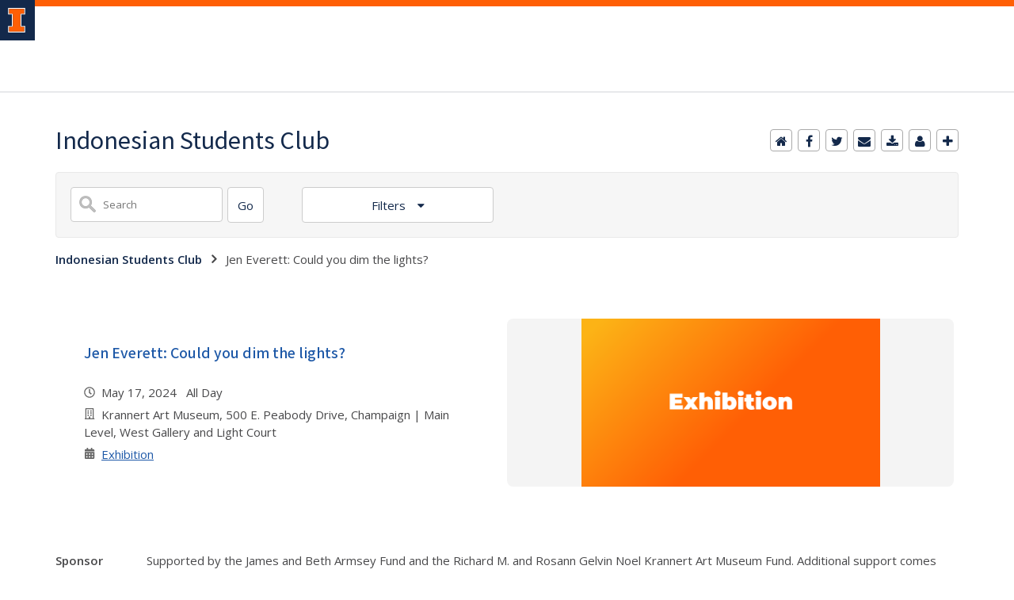

--- FILE ---
content_type: text/html;charset=UTF-8
request_url: https://calendars.illinois.edu/detail/874?eventId=33478650
body_size: 58061
content:
<!DOCTYPE html><!DOCTYPE HTML>
<html lang="en-US">
   <head>
      <meta http-equiv="Content-Type" content="text/html; charset=UTF-8">
      <title>Indonesian Students Club</title>
      <meta content="width=device-width, initial-scale=1.0, minimum-scale=1.0" data-name="viewport" name="viewport"> <style type="text/css" rel="stylesheet" id="ws-style">

</style>
<script type="text/javascript">
			var appUiColor = '##E8E9EB';
            var navigationLinks = new Array();
            
			var elementColor = '';
			
				elementColor = '#13294B';
			</script><style type="text/css">
            
            #menu-items li a,
            .toggle-view button.selected,
            .toggle-view button.selected:hover,
            #timeframe-chooser:hover,
            #ws-calendar-container.summary-view h2,
            #ws-calendar-container.list-view h2,
            #ws-calendar-container.grid-view h2,
            #btn-search.selected,
            #btn-search.selected:hover,
            #btn-show-recurring.toggle-on,
            #btn-show-recurring.toggle-on:hover,
            #btn-show-recurring.toggle-off, 
            input.small-btn,
            #ws-calendar-container.detail-view .back-btn,
            #ws-calendar-container.grid-view .event-meta .date,
            #ws-sidebar .more-button,
            #ws-sidebar .sidebar-panel,
            #ws-sidebar .modal-menu h4,
            .standard-btn,
            .standard-btn.light
            {
            
	        		background-color: #13294B;
	        	            
    		}        
        	
    		.time-presets #time-options li a
    		{
	    		color: #13294B !important;
    		}
        	
    		
    		
            #ws-calendar-container.list-view .location:after,
            #ws-calendar-container.summary-view .location:after {
            /* use RGB value */
            color: rgb(232, 233, 235);
            }
                        
            #uofi #ws-pa #edu-il .blog-archive a:active .circle, #uofi #ws-pa #edu-il .blog-archive a:focus:hover .circle {
                background-color: ##13294B;
            }    
            #uofi #ws-pa #edu-il #blog-wrapper
            {
                background-color: #FFFFFF
            }
            #ws-calendar-container #ws-calendar-content .entry.recurring-event .title a:before {
            background-color: ##13294B !important;
            }
            #uofi #ws-pa #edu-il a
            {
                color: ##13294B;
                
                text-decoration: none;
                border:0;
                margin:0;
                padding:0;
            }
            #uofi #ws-pa #edu-il a:hover
            {
            color: ##4E5E78;
                
                text-decoration: underline;
                border:0;
                margin:0;
                padding:0;
            }
            #uofi #ws-pa #edu-il p,            
            #uofi #ws-pa #edu-il span,
            #uofi #ws-pa #edu-il dd,
            #uofi #ws-pa #edu-il td,
            #uofi #ws-pa #edu-il li 
            {
                color: ##48484A;
                font-size: 15px;
                font-family: 'Open Sans', Helvetica, Arial, sans-serif;
            }
            
			#uofi #ws-pa #edu-il #blog-home-view .blog-post-entry,
			#uofi #ws-pa #edu-il #blog-results-view .blog-post-entry
			{
				background-color: ######;
        	}
            
            #uofi #ws-pa #edu-il #blog-home-view .blog-post-entry-1col,
            #uofi #ws-pa #edu-il #blog-results-view .blog-post-entry-1col 
            {
            	margin:0;
            	padding:0;
            }
            #uofi #ws-pa #edu-il #blog-home-view .blog-post-entry-2col, #blog-home-view .blog-post-entry-3col
            {        
                margin-right: 48px;
                margin-bottom: 0.5rem;
            }
            
            #uofi #ws-pa #edu-il .blog-post-category a, 
            #uofi #ws-pa #edu-il .blog-post-category a:hover,
            #uofi #ws-pa #edu-il .blog-post-tag a,
            #uofi #ws-pa #edu-il .blog-post-tag a:hover
            {
                text-decoration:none;
            }
            

                
             
            #uofi #ws-pa #edu-il .blog-profile .gadget-header 
            {
                display: ;
            }
            #uofi #ws-pa #edu-il .gadget 
            {
                margin:0 0 50px 0; 
            }
            #uofi #ws-pa #edu-il .blog-gadget
            {
                padding: 10px;
                background-color: transparent;
            }
            #uofi #ws-pa #edu-il h3.gadget-header
            {
                
                        border-bottom: 0px solid #D6D9DB;
                    
                color: #224A88;
                font-size: 16px;
                font-family: 'Open Sans', Helvetica, Arial, sans-serif;
                font-weight: 700;
                background-color: transparent;
                
                        padding: 0 0 10px 0;
                    
        		margin-bottom:8px;
        	
                text-transform: capitalize;
            }
            
            
            
            #uofi #ws-pa #edu-il #blog-navigation .blog-pagination-button 
            {
                text-transform: capitalize;
            }

            
 
                    

            #uofi #ws-pa #edu-il .gadget-header{
                margin: -10px -10px 10px;
            }

            
            
            #uofi #ws-pa #edu-il .blog-categories a, 
            #uofi #ws-pa #edu-il .blog-post-category a{
                border-width: 1px;
                border-style: solid;
                border-color:#224A88;
                color: #224A88;
                background-color: #FFFFFF;
                
                        text-transform:uppercase;
                    
            }
            #uofi #ws-pa #edu-il .blog-tags a{
                border-width: 1px;
                border-style: solid;
                background-color: #224A88;
                color: #FFFFFF;
                border-color: #FFFFFF;
                
                        text-transform:uppercase;
                    
            }
            #uofi #ws-pa #edu-il .blog-categories a:hover, 
            #uofi #ws-pa #edu-il .blog-post-category a:hover, 
            #uofi #ws-pa #edu-il .blog-categories a:focus:hover, 
            #uofi #ws-pa #edu-il .blog-categories a:active:hover,
            #uofi #ws-pa #edu-il #ws-content .blog-post-category a:active:hover, 
            #uofi #ws-pa #edu-il #ws-content .blog-post-category a:focus:hover
            {
                border-color: ##13294B !important;
                background-color: ##13294B !important;
                outline:none !important;
                color:#ffffff !important;
            }
            #uofi #ws-pa #edu-il .blog-tags a:hover, #uofi #ws-pa #edu-il .blog-tags a:focus:hover,
            #uofi #ws-pa #edu-il .blog-tags a:active:hover
            {
                color:#FFFFFF !important;
                background-color: ##13294B !important;
                border-color: ##13294B !important;
                outline:none !important;
                color:#ffffff !important;
                }
            .circle, .year span.circle {
                background-color: ##13294B;
            }
    
            
            #uofi #ws-pa #edu-il #blog-article-view .blog-post-title{
                color: #48484A;
                font-family: 'Open Sans', Helvetica, Arial, sans-serif;
                font-size: 24px;
                font-weight: 400;
                line-height: 1.5;
            }
        
            
            #uofi #ws-pa #edu-il .blog-closing-section a:hover, #uofi #ws-pa #edu-il .blog-closing-section a:focus:hover,
            #uofi #ws-pa #edu-il .blog-closing-section a:active:hover
            
            {
                color: #000000 !important; 
                
                text-decoration: none !important; 
                background-color: transparent !important;
                outline:none !important;
            }
            
            
            #uofi #ws-pa #edu-il #blog-level-menu li.nav-menu:focus, 
            #uofi #ws-pa #edu-il #blog-level-menu li.nav-menu.active, 
            #uofi #ws-pa #edu-il #blog-level-menu li.nav-menu.active:hover, 
            #uofi #ws-pa #edu-il #blog-level-menu li.nav-menu.active:focus, 
            #uofi #ws-pa #edu-il #blog-level-menu li.nav-menu.active:focus:hover,
            #uofi #ws-pa #edu-il #blog-level-menu li ul,
            #uofi #ws-pa #edu-il .mobile-nav ul {
                background-color: ##E8E9EB;
            }
            #uofi #ws-pa #edu-il #blog-level-menu li.nav-menu.active > .arrow-up,
            #uofi #ws-pa #edu-il .mobile-nav .arrow-up {
                border-bottom: 10px solid ##E8E9EB;
            }
            #uofi #ws-pa #edu-il #search-bar.close-search input[type="text"], 
            #uofi #ws-pa #edu-il #search-bar.close-search input[type="text"]:focus, 
            #uofi #ws-pa #edu-il #search-bar.open-search input[type="text"], 
            #uofi #ws-pa #edu-il #search-bar.open-search input[type="text"]:focus {
                border: 1px solid ##E8E9EB;
            }
            #uofi #ws-pa #edu-il #search-bar.open-search button:before {
                color: ##E8E9EB;
            }
            
            #jrw{
            
            }
            
            
            #uofi #ws-pa #edu-il .paging-menu-top a, 
            #uofi #ws-pa #edu-il .search-results-menu
            {
                background-color: ##E8E9EB;
            }
            #uofi #ws-pa #edu-il .paging-menu-bottom, #uofi #ws-pa #edu-il .paging-menu-top
            {
                border-color: ##E8E9EB;
            }
            #uofi #ws-pa #edu-il .blog-post-comment-text i,
            #uofi #ws-pa #edu-il .paging-menu-top a:hover, 
            #uofi #ws-pa #edu-il .paging-menu-top a:focus:hover, 
            #uofi #ws-pa #edu-il .paging-menu-top a:active:hover
            
            {
                color: ##E8E9EB !important;
            }      
            
        	#uofi #ws-pa #edu-il .blog-post-meta, 
            #uofi #ws-pa #edu-il .blog-post-footer, 
            #uofi #ws-pa #edu-il .blog-closing-section, 
            #uofi #ws-pa #edu-il .blog-post-comments-section .reply-post
            {
                
                text-transform: uppercase;
            }        

            
            #uofi #ws-pa #edu-il .paging-menu-top {
                margin-top:  -20px;
                margin-left: -20px;
                padding-left: 40px;
            }
             
                
            
            #uofi #ws-pa #edu-il #blog-title a,
            #uofi #ws-pa #edu-il #blog-title a:hover
            {
                color: ##13294B;
                text-decoration:none;
            }
            #uofi #ws-pa #edu-il div.title
            {
                font-family: 'Source Sans Pro', Arial, sans-serif;
                font-weight: 400;
                color: ##13294B;
                font-size:32px;
            }
            #uofi #ws-pa #edu-il .blog-description {
            color: ##13294B;
            }
            #uofi #ws-pa #edu-il #blog-wrapper
            {
                padding-left: 0px;
                padding-right: 0px;
                padding-top: 0px;
                padding-bottom: 0px;            
            }
            #ws-pa #edu-il #blog-header
            {
                background-color: transparent;
                padding: 30px 0;
                
            }
            
            #uofi #ws-pa #edu-il #blog-level-menu a, #uofi #ws-pa #edu-il #search-bar button, #uofi #ws-pa #edu-il #blog-level-menu li
            {
                color: #48484A;
                
                text-transform: uppercase;
            }
            #uofi #ws-pa #edu-il #blog-level-menu a:hover, 
            #uofi #ws-pa #edu-il #blog-level-menu a:focus:hover, 
            #uofi #ws-pa #edu-il #blog-level-menu a:active:hover,
            #uofi #ws-pa #edu-il #search-bar button:hover, 
            #uofi #ws-pa #edu-il #search-bar button:focus:hover, 
            #uofi #ws-pa #edu-il #search-bar button:active:hover
            {
                color: #767676 !important;  
                
                text-decoration:none !important;
                background: transparent !important;
                outline:none !important;
            }        
            #uofi #ws-pa #edu-il .blog-post-comments-section
            {
                padding: 0px;
            }    
                
                    .blog-post-comment-wrapper
                    {
                        padding:10px 0 0;
                        border-color: #D6D9DB;
                        border-width: 1px 0 0;
                        border-style: solid;
                    }
                

            
            
            
            body.design-1-scroll #uofi #ws-pa #edu-il .blog-post-entry:hover .scroll-container + .share-bar, 
            body.design-1-scroll #uofi #ws-pa #edu-il .share-bar:hover 
            {
                bottom: 20px;
                left: 20px;
                right: 20px;
                background-color:  ##13294B;
            }
    
            html.touch #uofi #ws-pa #edu-il .blog-post-entry:hover .scroll-container + .share-bar, 
            html.touch #uofi #ws-pa #edu-il .share-bar 
            {
                background-color:  ##13294B !important;
            }
            
            #uofi #ws-pa #edu-il #blog-home-view .blog-post-title,
            #uofi #ws-pa #edu-il #blog-results-view .blog-post-title
            {
                font-family: 'Open Sans', Helvetica, Arial, sans-serif;
                font-weight: 400;
                font-size:24px;
        		line-height: 1.5;
            }
            #uofi #ws-pa #edu-il #blog-home-view .blog-post-title a,
            #uofi #ws-pa #edu-il #blog-results-view .blog-post-title a
            {
                color: #1D4B90;
                
                        text-decoration: none;
                    
            }
            #uofi #ws-pa #edu-il #blog-home-view .blog-post-title a:hover,
            #uofi #ws-pa #edu-il #blog-results-view .blog-post-title a:hover
            {
                color: #13294B;
                
                        text-decoration: underline;
                    
            }
            #uofi #ws-pa #edu-il .comments-closed 
            {
                background-color: ##E8E9EB;
            }
            
        	
        	/* Directory Profile Wizard Skin Styles */
        	
        	#wizard .profile-wrapper {
	        	box-sizing: border-box;
    	    	width: 95%; 
        		margin: 0 auto;
        		padding: 2rem 0;
        	}
        	
        	#wizard .profile-wrapper *, 
        	#wizard .profile-wrapper::before, 
        	#wizard .profile-wrapper::after {
	        	box-sizing: inherit;
        	}
        	
        	#wizard .profile-wrapper .profile-photo {
	        	width: 40%;       
    	    	min-width: 300px;
        		float: left;
        		margin-top: 11px;          
        	}
        	
        	#wizard .profile-wrapper .profile {
	        	width: 60%;
    	    	float: left;
        		line-height: 1.5;
        	}
        	
        	/* Hide H1, "address" H3 */
        	#wizard .profile-wrapper .profile > h3 {
	        	position: absolute;
	        	overflow: hidden;
	        	clip: rect(0 0 0 0);
	        	height: 1px;
	        	width: 1px;
	        	margin: -1px;
	        	padding: 0;
	        	border: 0;
        	}
        	
        	#wizard .profile-wrapper .profile .role {
	        	margin-bottom: 1rem;
        	}
        	
        	#wizard .profile-wrapper .profile .categories h3 {
    	    	margin-top: 1.5em;
        		margin-bottom: 0.25em;
        	}
        	
        	#wizard .profile-wrapper .profile .categories p {
        		margin-bottom: 1.5rem;
        	}
        	
        	#wizard .profile-wrapper .profile .categories ul,
        	#wizard .profile-wrapper .profile .categories ol {
	        	display: block;
    	    	list-style-type: disc;
        		margin-top: 0;
        		margin-bottom: 1em;
	        	margin-left: 0;
    	    	margin-right: 0;
        		padding-left: 1rem;
        	}
        	
        	#wizard .profile-wrapper .profile .categories ol {
	        	list-style-type: decimal;
        	}
        	
        	#wizard .profile-wrapper .profile-photo img {
	        	max-width: 100%;
    	    	margin-bottom: 3rem;
        		margin-left: 10px;
        		box-shadow: 0 0 0 10px #F4F4F2, 0 0 0 11px #E0E0E0;
        	}
        	
        	#wizard .profile-wrapper .container::after {
	        	content: "";
    	    	clear: both;
        		display: table;
        	}
        	#wizard .profile-wrapper .profile-details .address {
        		margin-bottom: 1rem;
        	}
        	
        	@media only screen and (max-width: 960px) {
	        	#wizard .profile-wrapper .profile {
		        	width: 100%;
        		}           
        	}
        	
        	@media only screen and (max-width: 520px) {
	        	#wizard .profile-wrapper .profile-photo img {
	        		width: 200px;
	        		height: auto;
	        	}
        	}
        	
        	#wizard .profile-wrapper .breadcrumbs {
	        	margin: 0 0 1rem 0;
    	    	padding-bottom: 2rem;
        	}
        	
        	#wizard .profile-wrapper .breadcrumbs ul {
        		list-style-type: none;
        	}
        	
        	#wizard .profile-wrapper .breadcrumbs li {
	        	float: left; 
    	    	margin-bottom: 0;
        		font-size: 0.75rem;
        		cursor: default;
	        	text-transform: uppercase;
        	}
        	
   	    	#wizard .profile-wrapper .breadcrumbs li:not(:last-child)::after {
        		position: relative;
        		margin: 0 0.75rem;
	        	opacity: 1;
    	    	content: "/";
        		color: #cacaca;
        	}
        	
        	#wizard .directory-widget-heading {
	        	width: 95%;
    	    	margin: 2rem auto 0 auto;
        	}
        	
        	@media only screen and (max-width: 520px) {
	        	#wizard .directory-widget-heading {
    	    		font-size:  24px;
        		}
        	}
        	
        	#wizard .profile-wrapper .function-icons {
	        	margin: 1rem 0 2rem 0;
    	    	text-align: right;
        	}
        	
        	@media only screen and (max-width: 960px) {
	        	#wizard .profile-wrapper .function-icons {
    	    		margin-bottom: 1rem;
        			text-align: left;
        		}           
        	}
        	
        	#wizard .profile-wrapper .function-icons .fa {
	        	font-size: 22px;
        	}
        	
        	#wizard .profile-wrapper .function-icons a:last-of-type {
    	    	display: none;
        	}
        	#wizard .profile-wrapper .profile-editors {
	        	margin-top: -1rem;
    	    	margin-bottom: 1rem;
        		padding: 1.5rem;
        		background-color: #f8f8f8;
	        	border: 1px solid #e0e0e0;
    	    	border-radius: 5px;
        	}
        	
        	#wizard .profile-wrapper .profile-editors h2 {
        		margin-bottom: 0.5rem;
        		line-height: 1.5;
        	}
        	
        	@media only screen and (max-width: 960px) {
	        	#wizard .profile-wrapper .profile-editors {
    		    	margin-top: 0;
        		}           
        	}
        	#wizard .profile-wrapper .sm-employee {
	        	margin: 1rem 0;
        	}
        	
        	#wizard .profile-wrapper .sm-item {
    	    	display: inline-block;
        		line-height: 1.7;
        	}
        	
        	#wizard .profile-wrapper .sm-item [class*="fa-"] {
        		font-size: 2rem;
	        	text-align: left;
    	    }
        	
        </style> 
      <link href="https://files.skins.webservices.illinois.edu/favicon-illinois.ico" rel="shortcut icon" type="image/x-icon">
      <style>
			@import url('https://fonts.googleapis.com/css?family=Lato');
			@import url('https://fonts.googleapis.com/css2?family=Montserrat:wght@400;700');
			@import url('https://fonts.googleapis.com/css?family=Roboto');
			@import url('https://fonts.googleapis.com/css2?family=Source+Sans+Pro');</style>
      <style>
			@font-face {
				font-family: 'Montserrat';
				font-style: normal;
				font-weight: 400;
			}
			@font-face {
				font-family: 'Lato';
				font-style: normal;
				font-weight: 400;
			}
			@font-face {
				font-family: 'Roboto';
				font-style: normal;
				font-weight: 400;
			}
			@font-face {
				font-family: 'Source+Sans+Pro';
				font-style: normal;
				font-weight: 400;
			}</style><script type="text/javascript">var isWizard = true;</script><link href="https://shared.webservices.illinois.edu/webservices/styles/skins/illinois/application.css?rn=0105T103620" property="stylesheet" rel="stylesheet" type="text/css">
      <link rel="stylesheet" href="https://shared.webservices.illinois.edu/webservices/js/toolkit/il-header.css?rn=123"><script type="module" async src="https://shared.webservices.illinois.edu/webservices/js/toolkit/il-header.js"></script><link rel="stylesheet" href="https://shared.webservices.illinois.edu/webservices/js/toolkit/il-footer.css">
      <link rel="stylesheet" href="https://shared.webservices.illinois.edu/webservices/js/toolkit/ws-toolkit.css">
   </head>
   <body id="wizard" class="header-type-illinois">
      <div id="container" class="container"><script>
                                               //the below variable needs this for the illinois application wizard - directory app
						var illinoisWizardSkin = true;
						document.write("<il-header>");  
					</script><span slot="site-name"></span><nav slot="links" aria-label="Top Navigation" id="top-navigation" style="display:none;"></nav>
         <iframe src="/ga_calendars/874/33478650.html" style="height:1px;position:absolute;top:-40000px;left:-40000px;"></iframe><script>
	        var sharedWebLocation = 'https://shared.webservices.illinois.edu/webservices/';
	        var element = document.createElement("link");
	        element.type = "text/css";
	        element.id = "ws-link";
	        element.rel = "stylesheet";
	        element.href = sharedWebLocation + "styles/app/calendar/calendar.css";
	        document.getElementsByTagName("head")[0].appendChild(element);
	        //
	        element = document.createElement("link");
	        element.id = "ws-link";
	        element.type = "text/css";
	        element.rel = "stylesheet";
	        element.href = sharedWebLocation + "styles/app/blog/styles-css-reset.css";
	        document.getElementsByTagName("head")[0].appendChild(element);
	        //
	    </script><script async src="https://www.googletagmanager.com/gtag/js?id=G-V4JMH9ENJV"></script><script>
				window.dataLayer = window.dataLayer || [];
				function gtag(){dataLayer.push(arguments);}
				gtag('js', new Date());
				gtag('config', 'G-V4JMH9ENJV');
			</script><link href="https://fonts.googleapis.com/css?family=Open+Sans:400,300,600,700" rel="stylesheet" type="text/css"><link href="https://maxcdn.bootstrapcdn.com/font-awesome/4.2.0/css/font-awesome.min.css" rel="stylesheet"><link href="https://code.jquery.com/ui/1.12.1/themes/base/jquery-ui.css" rel="stylesheet"><script src="https://shared.webservices.illinois.edu/webservices/js/jquery/3.1.1/min.js" type="text/javascript"></script><script src="https://shared.webservices.illinois.edu/webservices/js/jquery.datepick.js" type="text/javascript"></script><script src="https://shared.webservices.illinois.edu/webservices/js/jquery/1.12.1/jquery-ui.js" type="text/javascript"></script><script type="text/javascript">
                    var logoutUrl = '';
                
            var contactUrl = '/calendar/userRole/874';
            var homeUrl = '/calendar/month/874';
            document.title = document.title + ': Jen Everett: Could you dim the lights?';
        </script><meta content="article" property="og:type"><meta content="https://calendars.illinois.edu/detail/874/33478650" property="og:url"><meta content="Jen Everett: Could you dim the lights?" property="og:title"><meta content="Throughout her process, Jen Everett remixes images of herself in conversation with the materials she collects to talk about Black life, kinship, and collective gathering.  Could you dim the lights? is her first solo museum presentation." property="og:description"><meta content="449/33478650/large.png?rn=0115T233023" property="og:image"><meta content="summary" name="twitter:card"><meta content="Jen Everett: Could you dim the lights?" property="twitter:title"><meta content="Throughout her process, Jen Everett remixes images of herself in conversation with the materials she collects to talk about Black life, kinship, and collective gathering.  Could you dim the lights? is her first solo museum presentation." property="twitter:description"><script>
				document.write("</div>"); 
				document.write("</div>");
			</script><div id="content_legacy" style="min-height:20vh;">
   <div aria-labelledby="mc" id="app" role="main">
      <h1 id="mc">Indonesian Students Club</h1>
      <div id="dskCont">
         <div id="contDiv">
            <div class="detail-view" id="ws-calendar-container">
               <div id="calendar-actions">
                  <ul id="menu-items">
                     <li id="ws-home"><a href="javascript:location.href='https://calendars.illinois.edu/list/874';" title="Calendar home"><span>Calendar home</span></a></li>
                     <li id="ws-search" class="desktop-hide"><a onclick="setMobileSearchDisplay()" title="Show search"><span>Calendar search</span></a></li>
                     <li class="calendar-share-facebook"><a href="https://www.facebook.com/sharer/sharer.php?u=https://calendars.illinois.edu/detail/874/33478650?rn=0115T233023" target="_blank" title="Facebook"><span>Share on Facebook</span></a></li>
                     <li class="calendar-share-twitter"><a href="https://twitter.com/share?url=https://calendars.illinois.edu/detail/874/33478650" target="_blank" title="Twitter"><span>Tweet</span></a></li>
                     <li class="calendar-share-email"><script>
                        var urlTemp = 'https://calendars.illinois.edu/detail/874/33478650'
                    </script><a href="mailto:?subject=Jen Everett: Could you dim the lights?&amp;body=Article: https://calendars.illinois.edu/detail/874/33478650" rel="external" title="Email"><span>Email</span></a></li>
                     <li id="ws-download"><a href="javascript:window.open('https://calendars.illinois.edu/export/874/33478650','','scrollbars=0,width=802,height=668');" title="add to calendar"><span>add to calendar</span></a></li>
                     <li id="ws-contact"><a href="javascript:window.open('https://calendars.illinois.edu/userRole/449','','scrollbars=1,width=802,height=668')" title="contact"><span>contact</span></a></li>
                     <li id="ws-add" class="mobile-hide"><a href="javascript:window.open('https://calendars.illinois.edu/calendarsAddEvent/874','','scrollbars=1,width=802,height=668');" style="cursor:pointer" title="Add Event"><span>add an event</span></a></li>
                  </ul>
               </div><script>
            function showTimeOptions(value) {
                if (value == 'close') 
                {
                    document.getElementById('time-options').style.display = 'none';
                    document.getElementById('filters-button').style.backgroundColor = "";
                    document.getElementById('filters-button').style.borderColor = "#ccc";
                    document.getElementById('filters-button').setAttribute('aria-expanded', 'false');
                }
                else
                {
					if (document.getElementById('time-options').style.display == 'none') 
                    {
                        document.getElementById('time-options').style.display = 'block';
                        document.getElementById('filters-button').style.borderBottomColor = "#A8ACB1";
                        document.getElementById('filters-button').setAttribute('aria-expanded', 'true');
					} 
					else if (document.getElementById('time-options').style.display == 'block') 
                    {
                        document.getElementById('time-options').style.display = 'none';
                        document.getElementById('filters-button').style.backgroundColor = "";
                        document.getElementById('filters-button').style.borderColor = "#ccc";
                        document.getElementById('filters-button').setAttribute('aria-expanded', 'false');
                    }
                }
            }
            //
            function showFilterOptions(value) {
            if (value == 'close') 
                {

                    document.getElementById('filter-options').style.display = 'none';
                    document.getElementById('filter-chooser').style.backgroundColor = "";
                    document.getElementById('filter-chooser').style.borderColor = "#ccc";
                    document.getElementById('filter-chooser').setAttribute('aria-expanded', 'false');
                }
                else
                {
                    if (document.getElementById('filter-options').style.display == 'none') 
                    {
                        document.getElementById('filter-options').style.display = 'block';
                        document.getElementById('filter-chooser').style.borderBottomColor = "#A8ACB1";
                        document.getElementById('filter-chooser').setAttribute('aria-expanded', 'true');
                    } 
                    else if (document.getElementById('filter-options').style.display == 'block') 
                    {
                        
                    
                        document.getElementById('filter-options').style.display = 'none';
                        document.getElementById('filter-chooser').style.backgroundColor = "";
                        document.getElementById('filter-chooser').style.borderColor = "#ccc";
                        document.getElementById('filter-chooser').setAttribute('aria-expanded', 'false');
                    }
                }
            }
            //
            function choose(item) {
                document.getElementById('filters-button').innerHTML = item.innerHTML;
                document.getElementById('time-options').style.display = 'none';
                document.getElementById('filters-button').style.backgroundColor = "#fff";
                document.getElementById('filters-button').style.borderColor = "#ccc";
                document.getElementById('filters-button').style.color = appUiColor;
            }
            var filtersDisplay = 'closed';
            window.onclick = function(event) {
                if (filtersDisplay == 'closed')
                {
                     filtersDisplay = 'open';               
                }
                else{
                    filtersDisplay = 'closed';
                }
                var filtersBbutton = document.getElementById('filters-button');
                var container = document.getElementById('time-options');
                    if ((container !== event.target && !container.contains(event.target)) && (filtersBbutton !== event.target && !filtersBbutton.contains(event.target))) {    
                        document.getElementById('time-options').style.display = 'none';
                        document.getElementById('filters-button').style.backgroundColor = "";
                        document.getElementById('filters-button').style.borderColor = "#ccc";
                    }
            }
        </script><script>
            //   
            function toggleView(view) {
                document.getElementById('btn-list').className = "";
                document.getElementById('btn-summary').className = "";
                document.getElementById('btn-grid').className = "";
                document.getElementById(view).className = "selected";
                var viewType = view.split('-')[1];
                document.getElementById('ws-calendar-container').className = viewType + "-view with-sidebar";
            }
            //
            function changeView(type) 
            {
                var url = window.location + "";
                var tempType = "=" + type;
                if(url.indexOf('listType') > -1)
                {
                    if(url.indexOf('=grid') > -1)
                    {
                        url = url.replace('=grid', tempType);
                    }
                    if(url.indexOf('=summary') > -1)
                    {
                        url = url.replace('=summary', tempType);
                    }
                    if(url.indexOf('=list') > -1)
                    {
                        url = url.replace('=list', tempType);
                    }
                }
                else
                {
                    if(url.indexOf('?') > -1)
                    {
                        url = url + '&' + 'listType=' + type;
                    }
                    else
                    {
                        url = url + '?' + 'listType=' + type;
                    }
                }
                window.location.href=url;
            }
        </script><script>
            var isMobileDisplayed = false;
            function setMobileSearchDisplay()
            {
                if(isMobileDisplayed == false)
                {
                    isMobileDisplayed = true;
                    document.getElementById('search-controls').style.display='block';
                }
                else
                {
                    isMobileDisplayed = false;
                    document.getElementById('search-controls').style.display='none';
                }
            }
        </script><script type="text/javascript">
            $(function() {
            $("#start-date").datepicker();
            $("#end-date").datepicker();
            });
        </script><script>
			document.onkeydown = function(evt) {
				evt = evt || window.event;
				// esc
				if (evt.keyCode == 27) {
					if (document.getElementById('search-options').className == 'toggle-on') {
						toggleSearch();
					}
					showTimeOptions('close');
				}
			};
		</script><script>
	            var wsStyleVar = document.createElement('style');
	            var wsContentVar = '';
	            wsContentVar += '#ws-calendar-container.summary-view h2 {';
	            wsContentVar += '    font-size: 1.1em !important;'
	            wsContentVar += '}';
	            wsStyleVar.setAttribute('type', 'text/css');
	            if (wsStyleVar.styleSheet)
	            {   // IE
	            wsStyleVar.styleSheet.cssText = wsContentVar;
	            }
	            else
	            {                // the world
	            var tt1 = document.createTextNode(wsContentVar);
	            wsStyleVar.appendChild(tt1);
	            }
	            var wsHeadVar = document.getElementsByTagName('head')[0];
	            wsHeadVar.appendChild(wsStyleVar);
	        </script><div id="search-controls" class="detail mobile-hide">
                  <form action="/search/874" method="get" name="searchForm" role="search"><input name="listType" type="hidden" value="summary"><div class="search-bar">
                        <div class="search-field"><label for="KEYWORDS" class="place-off-screen">Title or description keywords</label><input class="user-entry" id="KEYWORDS" maxlength="30" name="KEYWORDS" onfocus="if(this.value=='enter search term') this.value='';" onkeydown="if(event.keyCode==13)document.getElementById('search-list-screen').focus();" type="text" placeholder="Search" value=""></div>
                        <div class="search-button"><input class="small-btn element-100 adjacent" id="search-list-screen" onClick="checkSearchString()" type="button" value="Go"><script>
                            function checkSearchString()
                            {
                                if(document.getElementById('KEYWORDS').value.length > 0)
                                {
                                    document.searchForm.submit();
                                }
                                else
                                {
                                    alert('Please enter a search term and try again.')
                                }
                            }
                        </script></div>
                     </div>
                     <div class="filters"><button class="filters-button" id="filters-button" onclick="showTimeOptions()" type="button" aria-haspopup="true" aria-expanded="false"> Filters </button><div id="time-options" style="display:none;">
                           <div class="filter-option" id="filter-dates">
                              <div class="date-entry" id="date-entry-start" style="margin-bottom:18px;"><label for="start-date" id="start-date-label">Start date</label><input class="user-entry" id="start-date" name="startDate" placeholder="mm/dd/yyyy" type="text" value=""></div>
                              <div class="date-entry" id="date-entry-end"><label for="end-date" id="end-date-label">End date</label><input class="user-entry" id="end-date" name="endDate" placeholder="mm/dd/yyyy" type="text" value=""></div>
                           </div>
                           <div id="filter-apply" style="text-align: center;"><button type="button" class="filter-button" onclick="document.searchForm.submit();">Apply</button></div>
                           <div class="filter-option" id="filter-event-types">
                              <div class="event-type-label">Event type</div>
                              <ul id="event-types">
                                 <li><input class="event-type-checkbox" id="event-type-1" name="searchEventType" type="checkbox" value="Ceremony/Service"><label for="event-type-1">Ceremony/Service</label></li>
                                 <li><input class="event-type-checkbox" id="event-type-2" name="searchEventType" type="checkbox" value="Community Service"><label for="event-type-2">Community Service</label></li>
                                 <li><input class="event-type-checkbox" id="event-type-3" name="searchEventType" type="checkbox" value="Conference/Workshop"><label for="event-type-3">Conference/Workshop</label></li>
                                 <li><input class="event-type-checkbox" id="event-type-4" name="searchEventType" type="checkbox" value="Exhibition"><label for="event-type-4">Exhibition</label></li>
                                 <li><input class="event-type-checkbox" id="event-type-5" name="searchEventType" type="checkbox" value="Festival/Celebration"><label for="event-type-5">Festival/Celebration</label></li>
                                 <li><input class="event-type-checkbox" id="event-type-6" name="searchEventType" type="checkbox" value="Film Screening"><label for="event-type-6">Film Screening</label></li>
                                 <li><input class="event-type-checkbox" id="event-type-7" name="searchEventType" type="checkbox" value="Health/Fitness"><label for="event-type-7">Health/Fitness</label></li>
                                 <li><input class="event-type-checkbox" id="event-type-8" name="searchEventType" type="checkbox" value="Informational"><label for="event-type-8">Informational</label></li>
                                 <li><input class="event-type-checkbox" id="event-type-9" name="searchEventType" type="checkbox" value="Lecture"><label for="event-type-9">Lecture</label></li>
                                 <li><input class="event-type-checkbox" id="event-type-10" name="searchEventType" type="checkbox" value="Meeting"><label for="event-type-10">Meeting</label></li>
                                 <li><input class="event-type-checkbox" id="event-type-11" name="searchEventType" type="checkbox" value="Other"><label for="event-type-11">Other</label></li>
                                 <li><input class="event-type-checkbox" id="event-type-12" name="searchEventType" type="checkbox" value="Performance"><label for="event-type-12">Performance</label></li>
                                 <li><input class="event-type-checkbox" id="event-type-13" name="searchEventType" type="checkbox" value="Professional Development"><label for="event-type-13">Professional Development</label></li>
                                 <li><input class="event-type-checkbox" id="event-type-14" name="searchEventType" type="checkbox" value="Reception/Open House"><label for="event-type-14">Reception/Open House</label></li>
                                 <li><input class="event-type-checkbox" id="event-type-15" name="searchEventType" type="checkbox" value="Religious/Cultural"><label for="event-type-15">Religious/Cultural</label></li>
                                 <li><input class="event-type-checkbox" id="event-type-16" name="searchEventType" type="checkbox" value="Seminar/Symposium"><label for="event-type-16">Seminar/Symposium</label></li>
                                 <li><input class="event-type-checkbox" id="event-type-17" name="searchEventType" type="checkbox" value="Social/Informal Event"><label for="event-type-17">Social/Informal Event</label></li>
                                 <li><input class="event-type-checkbox" id="event-type-18" name="searchEventType" type="checkbox" value="Sporting Event"><label for="event-type-18">Sporting Event</label></li>
                                 <li><input class="event-type-checkbox" id="event-type-19" name="searchEventType" type="checkbox" value="Webinar"><label for="event-type-19">Webinar</label></li>
                                 <li><input class="event-type-checkbox" id="event-type-20" name="searchEventType" type="checkbox" value="Welcome Week"><label for="event-type-20">Welcome Week</label></li>
                              </ul>
                           </div>
                           <div id="filter-apply" style="text-align: center;"><button type="button" class="filter-button" onclick="document.searchForm.submit();">Apply</button></div>
                        </div>
                     </div>
                  </form>
               </div>
               <div id="bread-crumbs"><a href="https://calendars.illinois.edu/list/874?listType=summary">Indonesian Students Club</a><span class="bread-crumb-seperator"><i class="fa fa-angle-right" aria-hidden="true"></i></span><span>Jen Everett: Could you dim the lights?</span></div>
               <div class="main-content-container content-detail">
                  <div class="container-limit">
                     <section class="detail-content">
                        <div id="card" class="card">
                           <div class="content">
                              <div class="card-inner">
                                 <div class="card-top-mobile" style="display:none;"></div>
                                 <div class="card-left">
                                    <div class="title">
                                       <h3><a href="https://kam.illinois.edu/exhibition/jen-everett-could-you-dim-lights">Jen Everett: Could you dim the lights?</a></h3>
                                    </div>
                                    <div class="date"><svg xmlns="http://www.w3.org/2000/svg" viewBox="0 0 512 512" style="margin-right:8px;width:14px;height:14px;fill:#666;position:relative;top:1px;">
                                          <path d="M256 8C119 8 8 119 8 256s111 248 248 248 248-111 248-248S393 8 256 8zm0 448c-110.5 0-200-89.5-200-200S145.5 56 256 56s200 89.5 200 200-89.5 200-200 200zm61.8-104.4l-84.9-61.7c-3.1-2.3-4.9-5.9-4.9-9.7V116c0-6.6 5.4-12 12-12h32c6.6 0 12 5.4 12 12v141.7l66.8 48.6c5.4 3.9 6.5 11.4 2.6 16.8L334.6 349c-3.9 5.3-11.4 6.5-16.8 2.6z"/></svg>May 17, 2024 &nbsp;  All Day </div>
                                    <div class="location-new"><span title="Main Library Room 346" class="location"><svg xmlns="http://www.w3.org/2000/svg" viewBox="0 0 448 512" style="margin-right:8px;width:14px;height:14px;fill:#666;">
                                             <path d="M128 148v-40c0-6.6 5.4-12 12-12h40c6.6 0 12 5.4 12 12v40c0 6.6-5.4 12-12 12h-40c-6.6 0-12-5.4-12-12zm140 12h40c6.6 0 12-5.4 12-12v-40c0-6.6-5.4-12-12-12h-40c-6.6 0-12 5.4-12 12v40c0 6.6 5.4 12 12 12zm-128 96h40c6.6 0 12-5.4 12-12v-40c0-6.6-5.4-12-12-12h-40c-6.6 0-12 5.4-12 12v40c0 6.6 5.4 12 12 12zm128 0h40c6.6 0 12-5.4 12-12v-40c0-6.6-5.4-12-12-12h-40c-6.6 0-12 5.4-12 12v40c0 6.6 5.4 12 12 12zm-76 84v-40c0-6.6-5.4-12-12-12h-40c-6.6 0-12 5.4-12 12v40c0 6.6 5.4 12 12 12h40c6.6 0 12-5.4 12-12zm76 12h40c6.6 0 12-5.4 12-12v-40c0-6.6-5.4-12-12-12h-40c-6.6 0-12 5.4-12 12v40c0 6.6 5.4 12 12 12zm180 124v36H0v-36c0-6.6 5.4-12 12-12h19.5V24c0-13.3 10.7-24 24-24h337c13.3 0 24 10.7 24 24v440H436c6.6 0 12 5.4 12 12zM79.5 463H192v-67c0-6.6 5.4-12 12-12h40c6.6 0 12 5.4 12 12v67h112.5V49L80 48l-.5 415z"/></svg>Krannert Art Museum, 500 E. Peabody Drive, Champaign | Main Level, West Gallery and
                                          Light Court</span></div>
                                    <div class="event-type"><svg xmlns="http://www.w3.org/2000/svg" viewBox="0 0 448 512" style="margin-right:8px;width:14px;height:14px;fill:#666;">
                                          <path d="M0 464c0 26.5 21.5 48 48 48h352c26.5 0 48-21.5 48-48V192H0v272zm320-196c0-6.6 5.4-12 12-12h40c6.6 0 12 5.4 12 12v40c0 6.6-5.4 12-12 12h-40c-6.6 0-12-5.4-12-12v-40zm0 128c0-6.6 5.4-12 12-12h40c6.6 0 12 5.4 12 12v40c0 6.6-5.4 12-12 12h-40c-6.6 0-12-5.4-12-12v-40zM192 268c0-6.6 5.4-12 12-12h40c6.6 0 12 5.4 12 12v40c0 6.6-5.4 12-12 12h-40c-6.6 0-12-5.4-12-12v-40zm0 128c0-6.6 5.4-12 12-12h40c6.6 0 12 5.4 12 12v40c0 6.6-5.4 12-12 12h-40c-6.6 0-12-5.4-12-12v-40zM64 268c0-6.6 5.4-12 12-12h40c6.6 0 12 5.4 12 12v40c0 6.6-5.4 12-12 12H76c-6.6 0-12-5.4-12-12v-40zm0 128c0-6.6 5.4-12 12-12h40c6.6 0 12 5.4 12 12v40c0 6.6-5.4 12-12 12H76c-6.6 0-12-5.4-12-12v-40zM400 64h-48V16c0-8.8-7.2-16-16-16h-32c-8.8 0-16 7.2-16 16v48H160V16c0-8.8-7.2-16-16-16h-32c-8.8 0-16 7.2-16 16v48H48C21.5 64 0 85.5 0 112v48h448v-48c0-26.5-21.5-48-48-48z"/></svg><a href="/search/7?searchEventType=Exhibition">Exhibition</a></div>
                                 </div>
                                 <div class="card-right">
                                    <style>.card-right, .card::before { background-image: url('https://shared.webservices.illinois.edu/webservices/public/calendar/eventTypes/exhibition.png');}</style><img class="image-detail-1 place-off-screen" src="https://shared.webservices.illinois.edu/webservices/public/calendar/eventTypes/exhibition.png" alt=""></div>
                              </div>
                           </div>
                        </div>
                        <div id="content-lower" class="content-lower">
                           <dl>
                              <dt>Sponsor</dt>
                              <dd>Supported by the James and Beth Armsey Fund and the Richard M. and Rosann Gelvin Noel
                                 Krannert Art Museum Fund. Additional support comes from the Humanities Research Institute
                                 Supplemental Event Fund. We gratefully acknowledge the Peter J. Cohen Collection,
                                 New York; Gerber/Hart Library and Archives, Chicago; George B. Vashon Museum of African
                                 American History, St. Louis; and Media Preservation at the University Library. Supported
                                 by a grant from the Illinois Arts Council Agency.</dd>
                              <dt>Speaker</dt>
                              <dd>Jen Everett, artist and educator</dd>
                              <div class="ws-cal-clear"></div>
                              <dt>Contact </dt>
                              <dd>Krannert Art Museum</dd>
                              <div class="ws-cal-clear"></div>
                              <dt>E-Mail </dt>
                              <dd><a href="mailto:kam-info@illinois.edu">kam-info@illinois.edu</a></dd>
                              <div class="ws-cal-clear"></div>
                              <dt>Phone </dt>
                              <dd>217-244-0320</dd>
                              <div class="ws-cal-clear"></div>
                              <dt>Views</dt>
                              <dd>150</dd>
                              <dt>Originating Calendar</dt>
                              <dd><a href="/list/449">Krannert Art Museum Events</a></dd>
                              <dd class="ws-description"><p id="isPasted">Artist and educator Jen Everett collects everyday photographs of Black life in the United States sourced from thrift stores and generations of images from her Midwestern and Southern family. She uses digital and analog mediums to reconfigure and recombine the images that attract her, by doubling or tripling a photograph, by isolating and amplifying a detail, or by collaging and piling up to create an effect of abundance.&nbsp;</p><p>Her subjects are never identified, and yet Everett has developed an aesthetic attuned to Black people modeling an ethic of care and intimacy. Her practice is deeply engaged with rupture –upheavals all too familiar in Black life – and how they shape interior worlds in ways that should be noticed and honored. As a result, the artist recognizes the private, intimate aspects of her vernacular images and creatively negotiates ways to maintain their quiet power even as they now circulate in public through her art.&nbsp;</p><p>Throughout her process, Everett remixes images of herself in conversation with the materials she collects to talk about Black life, kinship, and collective gathering. Her new body of work,&nbsp;<em>Queer Cosmologies</em>, is comprised of photographs, moving images, and sound. Inspired partly by her 2022 residency on Fire Island, Queer Cosmologies surfaces Black lesbians and queer presence in Black vernacular archives. Everett revisits childhood photographs to ruminate on popular and queer media portrayals of lesbians from the 1980s to the present, seeking moments and venues – the club, the streets, the dancefloor – where freedom and love are possible, if precarious.&nbsp;</p><p>Foregrounding the shared transmission of knowledge across time, Everett invites co-presence with everything her work carries. She invokes writer Audre Lorde’s assertion and reminder that “…there is no place to go, except what you make.” With this work, the artist asks, “if there is no place to go, what does it mean to be here?”&nbsp;</p><p><em>Could you dim the lights</em>? is Everett’s first solo museum presentation. Jen Everett (b. 1981) is from Southfield, Michigan, and currently based in St. Louis. Her work has been featured in group exhibitions at the Contemporary Art Museum St. Louis, the Baltimore Art Museum, the South Side Community Art Center in Chicago, Savannah College of Art and Design Museum of Art, and many other national and international venues. She was a 2021-22 Duke University DocX Archive Lab fellow.&nbsp;</p><p>Blair Ebony Smith, a sound artist and DJ known as lovenloops, introduced Everett’s work to Champaign-Urbana through Saving Our Lives, Hear Our Truths (SOLHOT) and&nbsp;<em>Homemade with Love, More Living Room</em> in 2020-2021.</p><p>&nbsp;</p><p>Co-curated by Amy L. Powell, Curator of Modern and Contemporary Art and Blair Ebony Smith, Assistant Professor of Art Education and Gender and Women’s Studies</p></dd>
                           </dl>
                        </div>
                     </section>
                  </div>
               </div>
            </div><a class="place-off-screen" href="0115T233023">link for robots only</a></div>
      </div>
   </div>
</div><script src="https://shared.webservices.illinois.edu/webservices/js/ariaRoles.js" type="text/javascript"></script><script>
            if(document.body.classList.contains('header-type-illinois') == true){
                window.onload = function() 
                {
                    var contentTopOnLoad = document.getElementById('card').offsetHeight;
                    document.getElementById('content-lower').style.paddingTop = contentTopOnLoad + "px";
                }        
                //
                var contentTop = '';
                window.addEventListener('resize', function(event) 
                {
                    contentTop = document.getElementById('card').offsetHeight;
                    document.getElementById('content-lower').style.paddingTop = contentTop + "px";
                }, true);
            }
            else
            {
                contentTop = document.getElementById('card').style.position = 'relative';
            }
        </script> 
         <script>
						var loc = window.location.href;
						if(loc.indexOf("skins" > -1))
						{
							document.write("</il-header>");  
						}
					</script><il-footer>
            <nav slot="social" aria-label="Social media">
               <ul>
                  <li><a data-service="facebook" href="https://www.facebook.com/illinois.edu" target="_blank" title="Facebook"></a></li>
                  <li><a data-service="instagram" href="https://www.instagram.com/illinois1867/" target="_blank" title="Instagram"></a></li>
                  <li><a data-service="linkedin" href="https://www.linkedin.com/school/university-of-illinois-urbana-champaign/" target="_blank" title="LinkedIn"></a></li>
                  <li><a data-service="x" href="https://twitter.com/UofIllinois" target="_blank" title="Twitter"></a></li>
                  <li><a data-service="weibo" href="http://weibo.com/uiuc2012" target="_blank" title="Weibo"></a></li>
                  <li><a data-service="youtube" href="https://www.youtube.com/user/Illinois1867" target="_blank" title="YouTube"></a></li>
               </ul>
            </nav>
            <address slot="address"></address>
            <nav class="il-footer-links" slot="links">
               <h2 class="il-invisible">Additional links</h2>
               <ul>
                  <li><a href="https://illinois.edu/resources/website/copyright.html">Copyright</a></li>
                  <li><a href="https://www.vpaa.uillinois.edu/resources/web_privacy">Privacy Policy</a></li>
               </ul>
            </nav>
         </il-footer>
      </div><script>
                    var head = document.getElementsByTagName('head')[0];
                    var js = document.createElement("script");
                    
                    js.type = "module";
                    /* js.src = "https://shared.webservices.illinois.edu/webservices/js/toolkit/il-footer.js";*/
                    js.src = "https://shared.webservices.illinois.edu/webservices/js/toolkit/ws-il-footer.js";
                    
                    if (typeof(is_form) != 'undefined' && is_form != null)
                    {
                        js.src = "https://shared.webservices.illinois.edu/webservices/js/toolkit/ws-il-footer.js";
                    }
                    else
                    {
                        if (typeof(displayFoooterLinks) != 'undefined' && displayFoooterLinks != null)
                        {
                            if (displayFoooterLinks == 'false') 
                            {
                                js.src = "https://shared.webservices.illinois.edu/webservices/js/toolkit/ws-il-footer.js";
                            }
                        }
                    }
                    head.appendChild(js);
                </script><script type="text/javascript">
		var currentUrl = "" + window.location;
		if (currentUrl.indexOf('scale=true') > -1) {
			var containerElement = document.querySelector("#container");
			if (currentUrl.indexOf('headerimage=true') > -1) {
				var maxWidth = '800px';
			} else {
				var maxWidth = window.getComputedStyle(containerElement, null).getPropertyValue("max-width");
			}
			var borderLeftWidth = window.getComputedStyle(containerElement, null).getPropertyValue("border-left-width");
			var borderRightWidth = window.getComputedStyle(containerElement, null).getPropertyValue("border-right-width");
			var maxWidthNumeric = Number(maxWidth.split('px')[0]);
			var borderLeftWidthNumeric = Number(borderLeftWidth.split('px')[0]);
			var borderRightWidthNumeric = Number(borderRightWidth.split('px')[0]);
			var totalCalculatedWidth = maxWidthNumeric + borderLeftWidthNumeric + borderRightWidthNumeric;
			var containerAdjustedWidth = totalCalculatedWidth
			var iframeWidth = Number(450);
			var zoomFactor = Number(iframeWidth / totalCalculatedWidth);
			var htmlElement = document.querySelector("html");
			htmlElement.style.overflow = 'hidden';
			document.getElementById('container').style.width = maxWidth;
			if (currentUrl.indexOf('headerimage=true') > -1) {
				document.getElementById('container').style.maxWidth = 'none';
			}
			document.getElementsByTagName('body')[0].style.transform = 'scale(' + zoomFactor + ')';
			document.getElementsByTagName('body')[0].style.transformOrigin = 'left top 0';
		}
		//
		if (currentUrl.indexOf('skins.') > -1)
		{
    		var header = document.getElementById('header');
    		if (header === undefined || header === null) {
            }
            else
            {
                header.style.marginBottom = '96px';
            }
        }
		</script><script>
if (document.querySelector('#wm-default')) {
						document.getElementById('wm-default').style.display='block';
}
					</script><style>
                        #wm {
                            display: none;
                        }
                    </style>
   </body>
</html>
